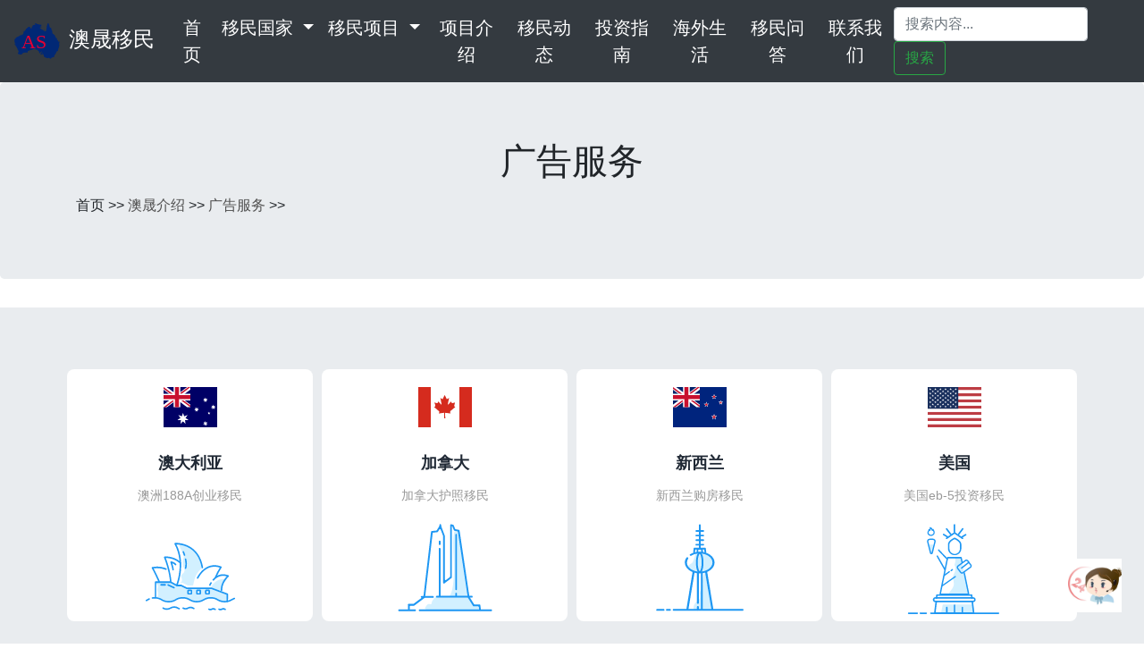

--- FILE ---
content_type: text/html
request_url: https://aymym.com/ad.html
body_size: 2374
content:
<!DOCTYPE html>
<html lang="zh" class="no-js">
<head>
<meta charset="UTF-8">
<meta http-equiv="X-UA-Compatible" content="IE=edge">
<meta name="viewport" content="width=device-width, initial-scale=1, maximum-scale=1">
<title>广告服务_澳晟介绍_澳晟移民</title>
<meta content="澳洲188A,新西兰创业移民,加拿大雇主担保移民,美国EB1A杰出人才移民" name="keywords">
<meta content="澳晟移民是国内投资移民中介公司，优质的一站式服务，顶级的移民文案专家，助您安全快捷办理移民。美国、加拿大、澳大利亚、新西兰等国优选移民项目。" name="description">
<meta property="og:type" content="article">
<meta property="og:image" content="">
<meta property="og:release_date" content="">
<meta property="article:published_time" content="">
<meta property="og:title" content="广告服务_澳晟介绍_澳晟移民" >
<meta property="og:description" content="澳晟移民是国内投资移民中介公司，优质的一站式服务，顶级的移民文案专家，助您安全快捷办理移民。美国、加拿大、澳大利亚、新西兰等国优选移民项目。">
<meta property="article:author" content="澳晟移民">
<link rel="stylesheet" href="/static/css/bootstrap.min.css">
<link rel="stylesheet" href="/static/css/aymym.css">
<script>
(function(){
var el = document.createElement("script");
el.src = "https://lf1-cdn-tos.bytegoofy.com/goofy/ttzz/push.js?b4d3c1d3d3154bd5bcf0d7436d693bf67cf7aaa2d43ce8a0c00d37265ab188e63d72cd14f8a76432df3935ab77ec54f830517b3cb210f7fd334f50ccb772134a";
el.id = "ttzz";
var s = document.getElementsByTagName("script")[0];
s.parentNode.insertBefore(el, s);
})(window)
</script>
<script src="/static/js/jquery-3.4.1.min.js"></script> 
<script src="https://assets.salesmartly.com/js/project_194320_200635_1733927735.js"></script>
</head>
<body>
<nav class="navbar navbar-expand-lg navbar-dark bg-dark nav-style sticky-top text-center"> <a class="navbar-brand" href="/"><img src="/static/images/logo.svg" alt="澳晟移民">澳晟移民</a>
  <button class="navbar-toggler" type="button" data-toggle="collapse" data-target="#navbarSupportedContent" aria-controls="navbarSupportedContent" aria-expanded="false" aria-label="Toggle navigation"> <span class="navbar-toggler-icon"></span> </button>
  <div class="collapse navbar-collapse" id="navbarSupportedContent">
    <ul class="navbar-nav mr-auto">
      <li class="nav-item active"> <a class="nav-link" href="https://www.aymym.com">首页 <span class="sr-only">(current)</span></a> </li>
      <li class="nav-item dropdown"> <a class="nav-link dropdown-toggle" href="#" id="navbarDropdown" role="button" data-toggle="dropdown" aria-haspopup="true" aria-expanded="false"> 移民国家 </a>
        <div class="dropdown-menu" aria-labelledby="navbarDropdown"> <a href="/au.html" class="dropdown-item"><i class="flag-icon flag-icon-au"></i> 澳大利亚</a> <a href="/ca.html" class="dropdown-item"><i class="flag-icon flag-icon-ca"></i> 加拿大</a><a href="/nz.html" class="dropdown-item"><i class="flag-icon flag-icon-nz"></i> 新西兰</a><a href="/us.html" class="dropdown-item"><i class="flag-icon flag-icon-us"></i> 美国</a> </div>
      </li>
      <li class="nav-item dropdown"> <a class="nav-link dropdown-toggle" href="#" role="button" data-toggle="dropdown" aria-haspopup="true" aria-expanded="false"> 移民项目 </a>
        <div class="dropdown-menu" aria-labelledby="navbarDropdown"> <a href="/auxm.html" class="dropdown-item"><i class="flag-icon flag-icon-au"></i> 澳大利亚移民项目</a> <a href="/caxm.html" class="dropdown-item"><i class="flag-icon flag-icon-ca"></i> 加拿大移民项目</a><a href="/nzxm.html" class="dropdown-item"><i class="flag-icon flag-icon-nz"></i> 新西兰移民项目</a><a href="/usxm.html" class="dropdown-item"><i class="flag-icon flag-icon-us"></i> 美国移民项目</a> </div>
      </li>
      <li class="nav-item"> <a class="nav-link" href="/xmjs.html">项目介绍</a> </li>
      <li class="nav-item"> <a class="nav-link" href="/ymdt.html">移民动态</a> </li>
      <li class="nav-item"> <a class="nav-link" href="/tzzn.html">投资指南</a> </li>
      <li class="nav-item"> <a class="nav-link" href="/hwsh.html">海外生活</a> </li>
      <li class="nav-item"> <a class="nav-link" href="/ymwd.html">移民问答</a> </li>
      <li class="nav-item"> <a class="nav-link" href="/lxwm.html">联系我们</a> </li>
    </ul>
    <form class="form-inline my-2 my-lg-0" action="/index.php" method="get">
      <input type="hidden" name="c" value="search">
      <input type="hidden" name="s" value="article">
      <input type="text" class="form-control mr-sm-2" placeholder="搜索内容..." name="keyword">
      <button class="btn btn-outline-success my-2 my-sm-0" type="submit">搜索</button>
    </form>
  </div>
</nav>
<!--2024.5.19 栏目主体-->
<section class="jumbotron text-center">
  <div class="container">
    <h1>广告服务</h1>
    <div class="xiaoxi text-left">首页 &gt;&gt; <a href="https://www.aymym.com/asjs.html">澳晟介绍</a> &gt;&gt; <a href="https://www.aymym.com/ad.html">广告服务</a> &gt;&gt; </div>
  </div>
</section>
<div class="container-fluid bg-light"  >
  <div class="container">  </div>
</div>
<!--2024.5.19 其他国家-->
<div class="jumbotron jumbotron-fluid text-center">
  <div class="container">
    <div class="row clearfix">
      <div class="col-6 col-md-3 p-0">
        <div class="country b-au"><a href="/au.html"> <i class="flag-icon flag-icon-au"></i>
          <h2>澳大利亚</h2>
          <h4>澳洲188A创业移民</h4>
          <div class="countryline d-none d-lg-block"></div>
          </a></div>
      </div>
      <div class="col-6 col-md-3 p-0">
        <div class="country b-ca"><a href="/ca.html"><i class="flag-icon flag-icon-ca"></i>
          <h2>加拿大</h2>
          <h4>加拿大护照移民</h4>
          <div class="countryline d-none d-lg-block"></div>
          </a></div>
      </div>
      <div class="col-6 col-md-3 p-0">
        <div class="country b-nz"><a href="/nz.html"><i class="flag-icon flag-icon-nz"></i>
          <h2>新西兰</h2>
          <h4>新西兰购房移民</h4>
          <div class="countryline d-none d-lg-block"></div>
          </a></div>
      </div>
      <div class="col-6 col-md-3 p-0">
        <div class="country b-us"><a href="/us.html"><i class="flag-icon flag-icon-us"></i>
          <h2>美国</h2>
          <h4>美国eb-5投资移民</h4>
          <div class="countryline d-none d-lg-block"></div>
          </a></div>
      </div>
    </div>
  </div>
</div>
<div class="container">
  <div class="row">
    <div class="text-center col-lg-12">
      <p><a href="/gywm.html">关于我们</a> | <a href="/lxwm.html">联系我们</a> | <a href="/ystk.html">隐私条款</a> | <a href="/ad.html">广告服务</a> | <a href="https://www.aymym.com/sitemap.xml">网站地图</a> </p>
      <p>2022 © 上海平梵网络科技有限公司™ aymym.com All rights reserved. <a href="https://beian.miit.gov.cn/">沪ICP备17040095号-5</a></p>
    </div>
  </div>
</div>
<script src="/static/js/bootstrap.bundle.min.js"></script>
</body>
</html>


--- FILE ---
content_type: text/css
request_url: https://aymym.com/static/css/aymym.css
body_size: 2060
content:
@charset "UTF-8";
/*锚点居顶距离*/
html {
  scroll-padding-top: 60px;
}
/*背景颜色*/
.bg-au {
  background-color: #cc9933;
  color: #fff;
}
.bg-aub {
  background-color: rgba(255, 204, 153, 0.3);
}
.bg-ca {
  background-color: #cc9999;
  color: #fff;
}
.bg-cab {
  background-color: rgba(255, 204, 204, 0.3);
}
.bg-nz {
  background-color: #3366cc;
  color: #fff;
}
.bg-nzb {
  background-color: rgba(153, 204, 255, 0.3);
}
.bg-us {
  background-color: #bd3d44;
  color: #fff;
}
.bg-usb {
  background-color: rgba(235, 145, 168, 0.3);
}
/**/
.nav-style {
  font-size: 20px;
  font-weight: 400;
}
.nav-style img {
  height: 40px;
  padding-right: 10px;
}
.navbar-brand {
  font-size: 24px;
}
/*鼠标悬浮显示下拉菜单*/
.dropdown:hover .dropdown-menu {
  display: block;
}
/*首页消息*/
.xiaoxi {
  text-align: center;
  padding: 6px 0px;
}
.xiaoxi img {
  width: 20px;
  margin-right: 8px;
}
/*首页国家*/
.country {
  background-color: #fff;
  border-radius: 8px;
  text-align: center;
  margin: 5px;
}
.country i {
  width: 60px;
  height: 45px;
  margin-top: 20px;
  margin-bottom: 30px;
}
.country h2 {
  margin: 0;
  font-size: 18px;
  font-weight: bold;
  -webkit-transition: all .3s ease-in-out;
  -moz-transition: all .3s ease-in-out;
  transition: all .3s ease-in-out;
  color: #202935
}
.country h4 {
  line-height: 1.5;
  font-size: 14px;
  margin-top: 15px;
  margin-bottom: 50px;
  color: #999;
  -webkit-transition: all .3s ease-in-out;
  -moz-transition: all .3s ease-in-out;
  transition: all .3s ease-in-out
}
.country h4 span {
  display: block
}
.country a {
  position: relative;
  display: block;
  overflow: hidden;
  border-radius: 8px;
  -webkit-transition: all .3s ease-in-out;
  -moz-transition: all .3s ease-in-out;
  transition: all .3s ease-in-out
}
.country a:hover {
  background-color: #e20034;
  text-decoration-line: none;
}
.country a:hover h2 {
  color: #fff
}
.country a:hover h4 {
  color: #fff
}
.countryline {
  height: 80px;
  width: 100%;
}
.b-au {
  background-image: url(../svg/b-au.svg);
  background-size: 100px;
  background-position: bottom;
  background-repeat: no-repeat;
}
.b-us {
  background-image: url(../svg/b-us.svg);
  background-size: 120px;
  background-position: bottom;
  background-repeat: no-repeat;
}
.b-ca {
  background-image: url(../svg/b-ca.svg);
  background-size: 120px;
  background-position: bottom;
  background-repeat: no-repeat;
}
.b-nz {
  background-image: url(../svg/b-nz.svg);
  background-size: 120px;
  background-position: bottom;
  background-repeat: no-repeat;
}
/*首页循环列表*/
.in-col-title {
  font-size: 24px;
  font-weight: bolder;
  line-height: 50px;
  padding-left: 20px;
}
.in-col-line {
  width: 100%;
  height: 1px;
}
.in-col-body {
  padding-bottom: 100px;
}
.in-col-body h4 {
  padding: 10px 0px;
}
.in-col-body ul {}
.in-col-body li {
  float: left;
  width: 45%;
  height: 40px;
  line-height: 40px;
  background: #f6f6f6;
  margin: 4px;
  border-radius: 8px;
  overflow: hidden;
  text-overflow: ellipsis;
  white-space: nowrap;
}
.in-col-bodys {
  padding-bottom: 10px;
}
.in-col-menu {
  height: 50px;
  text-align: center;
  font-weight: bolder;
  line-height: 50px;
}
.in-col-menus {
  height: 50px;
  text-align: center;
  font-weight: bolder;
  line-height: 50px;
}
.in-col-menu a {
  text-align: center;
  float: left;
  width: 20%;
  line-height: 50px;
  text-decoration: none;
}
.in-col-ac a.active {
  background-repeat: no-repeat;
  background-position: left bottom;
  font-weight: 500;
  color: #fff;
}
.actau a.active {
  background: #cc9933;
  color: #fff;
}
.actca a.active {
  background: #cc9999;
  color: #fff;
}
.actnz a.active {
  background: #3366cc;
  color: #fff;
}
.actus a.active {
  background: #bd3d44;
  color: #fff;
}
.in-col-content {
  overflow: hidden;
  text-overflow: ellipsis;
  white-space: nowrap;
}
.in-col-content img {
  border-radius: 8px;
}
.bb-au {
  background-image: url(../svg/bb-au.svg);
  background-size: 180px;
  background-position: bottom;
  background-repeat: no-repeat;
}
.bb-us {
  background-image: url(../svg/bb-us.svg);
  background-size: 200px;
  background-position: bottom;
  background-repeat: no-repeat;
}
.bb-ca {
  background-image: url(../svg/bb-ca.svg);
  background-size: 200px;
  background-position: bottom;
  background-repeat: no-repeat;
}
.bb-nz {
  background-image: url(../svg/bb-nz.svg);
  background-size: 200px;
  background-position: bottom;
  background-repeat: no-repeat;
}
.bi-au {
  background-color: rgba(255, 204, 153, 0.3);
}
.bi-us {
  background-color: rgba(204, 153, 255, 0.3);
}
.bi-ca {
  background-color: rgba(255, 204, 204, 0.3);
}
.bi-nz {
  background-color: rgba(153, 204, 255, 0.3);
}
/*首页优势*/
.ys i {
  width: 80px;
  height: 80px;
}
.ys h4 {
  padding: 16px 0px 5px;
}
.ys1 {
  background-image: url(../svg/ys1.svg);
  background-size: 200px;
  background-position: bottom;
  background-repeat: no-repeat;
}
.ys2 {
  background-image: url(../svg/ys2.svg);
  background-size: 200px;
  background-position: bottom;
  background-repeat: no-repeat;
}
.ys3 {
  background-image: url(../svg/ys3.svg);
  background-size: 120px;
  background-position: bottom;
  background-repeat: no-repeat;
}
.ys4 {
  background-image: url(../svg/ys4.svg);
  background-size: 120px;
  background-position: bottom;
  background-repeat: no-repeat;
}
/*项目页面*/
/* 
针对移民项目所做的国旗图标
如果有使用请保留版权
移民吗 https://www.yiminma.com
移民么 https://www.yiminme.com
联系邮箱： 35333300@qq.com
*/
.flag-icon {
  background-size: contain;
  background-position: 50%;
  background-repeat: no-repeat;
  position: relative;
  display: inline-block;
  width: 1.33333333em;
  line-height: 1em;
}
.flag-icon:before {
  content: "\00a0";
}
.flag-icon.flag-icon-squared {
  width: 1em;
}
/*澳大利亚*/
.flag-icon-au {
  background-image: url(../svg/au.svg);
}
/*加拿大*/
.flag-icon-ca {
  background-image: url(../svg/ca.svg);
}
/*新西兰*/
.flag-icon-nz {
  background-image: url(../svg/nz.svg);
}
/*美国*/
.flag-icon-us {
  background-image: url(../svg/us.svg);
}
/*分页通用模版*/
.pagination {
  display: inline-block;
  padding-left: 0;
  margin: 20px 0;
  border-radius: 4px;
}
.pagination > li {
  display: inline;
}
.pagination > li > a, .pagination > li > span {
  position: relative;
  float: left;
  padding: 6px 12px;
  line-height: 1.42857;
  text-decoration: none;
  color: #337ab7;
  background-color: #fff;
  border: 1px solid #ddd;
  margin-left: -1px;
}
.pagination > li:first-child > a, .pagination > li:first-child > span {
  margin-left: 0;
  border-bottom-left-radius: 4px;
  border-top-left-radius: 4px;
}
.pagination > li:last-child > a, .pagination > li:last-child > span {
  border-bottom-right-radius: 4px;
  border-top-right-radius: 4px;
}
.pagination > li > a:hover, .pagination > li > a:focus, .pagination > li > span:hover, .pagination > li > span:focus {
  z-index: 2;
  color: #23527c;
  background-color: #eeeeee;
  border-color: #ddd;
}
.pagination > .active > a, .pagination > .active > a:hover, .pagination > .active > a:focus, .pagination > .active > span, .pagination > .active > span:hover, .pagination > .active > span:focus {
  z-index: 3;
  color: #fff;
  background-color: #337ab7;
  border-color: #337ab7;
  cursor: default;
}
/*文章页样式*/
.blog-post-title {
  padding: 15px 0px 10px;
  text-align: center
}
.blog-post-meta {
  text-align: center;
  color: #999999
}
.acontent img {
  width: 95%;
}
.acontent h2, h3, h4 {
  font-size: 1.5rem;
}
blockquote {
  padding: 1em 1.5em 1em 1.5em;
  position: relative;
  line-height: 150%;
  text-indent: 35px;
  margin: 0px;
}
blockquote:before {
  color: #b2b2b2;
  content: "\201C";
  font-size: 5em;
  position: absolute;
  left: -15px;
  top: 40px;
  line-height: 0.1em;
}
blockquote:after {
  color: #b2b2b2;
  content: "\201D";
  font-size: 5em;
  position: absolute;
  right: 15px;
  bottom: 0em;
  line-height: 0.1em;
}
.btitle {
  font-weight: bold
}
.bdescription {
  color: gray
}

--- FILE ---
content_type: image/svg+xml
request_url: https://aymym.com/static/svg/b-us.svg
body_size: 3186
content:
<?xml version="1.0" standalone="no"?><!DOCTYPE svg PUBLIC "-//W3C//DTD SVG 1.1//EN" "http://www.w3.org/Graphics/SVG/1.1/DTD/svg11.dtd"><svg t="1653759134128" class="icon" viewBox="0 0 1024 1024" version="1.1" xmlns="http://www.w3.org/2000/svg" p-id="5594" xmlns:xlink="http://www.w3.org/1999/xlink" width="128" height="128"><defs><style type="text/css">@font-face { font-family: feedback-iconfont; src: url("//at.alicdn.com/t/font_1031158_u69w8yhxdu.woff2?t=1630033759944") format("woff2"), url("//at.alicdn.com/t/font_1031158_u69w8yhxdu.woff?t=1630033759944") format("woff"), url("//at.alicdn.com/t/font_1031158_u69w8yhxdu.ttf?t=1630033759944") format("truetype"); }
</style></defs><path d="M295.1 372.9l16.6-66.8c1.6-6.4-2.4-12.9-8.8-14.5-0.9-0.2-1.9-0.3-2.8-0.3h-20c-6.6 0-12 5.3-12 11.9 0 1 0.1 1.9 0.4 2.9l16.6 66.9c0.7 2.8 3.5 4.5 6.3 3.8 1.8-0.4 3.2-2 3.7-3.9zM698.6 945.3H383.1l17-82.2h280.4l18.1 82.2z" fill="#D2F0FF" p-id="5595"></path><path d="M581.9 512l80.4-58.8" fill="#F3A8BC" p-id="5596"></path><path d="M648.6 766.8l-75.3-349.5h-57.9c2.3 8.9 4 18.4 4.9 28 0.4 19.4-7.9 32.7-8.1 37.8-0.5 10.9 7.4 14.4 8.3 25.2 4.9 54.2-33.3 75.8-23.5 106.9 5 14.9 7.9 31.5 8.4 48.6 0.2 20.3-4.6 26.7-10.7 41.9-2.6 6.4-41.3 49.9-35.7 59.5l2.6 1.5h187z" fill="#D2F0FF" p-id="5597"></path><path d="M931.3 955H286.4c-4 0.3-7.5-2.7-7.9-6.7s2.6-7.6 6.6-7.9h646c4-0.3 7.5 2.7 7.9 6.7 0.3 4-2.6 7.6-6.6 7.9h-1.1z m-688.4 0h-56.3c-4 0.3-7.5-2.7-7.9-6.7-0.3-4 2.6-7.6 6.6-7.9h57.5c4 0.3 7 3.9 6.6 7.9-0.2 3.5-3 6.4-6.5 6.7z m-87.7 0H74.9c-4 0.3-7.5-2.7-7.9-6.7-0.3-4 2.6-7.6 6.6-7.9h81.5c4-0.3 7.5 2.7 7.9 6.7 0.3 4-2.6 7.6-6.6 7.9h-1.2z m356.5-777.9c-4 0-7.2-3.2-7.3-7.2V102.7c0.3-4 3.9-7 7.9-6.7 3.5 0.3 6.3 3.1 6.6 6.7v67.1c0.1 4-3.1 7.3-7.2 7.3 0.1 0 0 0 0 0z m-35.8 24.5c-2.3 0-4.4-1.1-5.7-3L430.5 147c-2.3-3.3-1.5-7.9 1.8-10.2 3.1-2.2 7.2-1.6 9.7 1.2l39.7 51.6c2.5 3.2 1.9 7.8-1.3 10.3-1.4 1.1-2.9 1.7-4.5 1.7zM443.4 225c-1.3 0-2.6-0.4-3.7-1.1L403.8 202c-3.4-2.2-4.5-6.7-2.3-10.1 2.1-3.4 6.6-4.5 10.1-2.3l35.8 21.9c3.4 2.1 4.5 6.6 2.4 10.1-1.3 2.2-3.7 3.5-6.2 3.5l-0.2-0.1z m106.8-23.4c-4 0-7.3-3.3-7.3-7.3 0-1.6 0.5-3.2 1.5-4.5l39.7-51.6c2-3.5 6.5-4.7 9.9-2.6 3.5 2 4.6 6.5 2.6 10-0.3 0.5-0.7 1-1.1 1.4l-39.7 51.6c-1.2 1.9-3.3 3-5.6 3z m32.4 25.4c-4 0-7.3-3.3-7.3-7.3 0-2.5 1.3-4.9 3.5-6.2l35.8-21.9c3.6-1.8 8-0.4 9.8 3.2 1.6 3.2 0.7 7.2-2.2 9.3L586.4 226c-1.2 0.6-2.5 1-3.8 1z" fill="#1E97F3" p-id="5598"></path><path d="M436.3 240c-4 0-7.3-3.3-7.2-7.3 0-2.3 1.2-4.5 3.1-5.9l75.4-52.2c3.1-2.5 7.7-2 10.2 1.1s2 7.7-1.1 10.2l-0.9 0.6-75.5 52.2c-1.2 0.8-2.6 1.3-4 1.3z" fill="#1E97F3" p-id="5599"></path><path d="M588.5 240c-1.5 0-2.9-0.4-4.1-1.3l-75.5-52.2c-3.5-2-4.6-6.4-2.6-9.9 2-3.4 6.5-4.6 10-2.6l0.9 0.6 75.5 52.2c3.3 2.3 4.1 6.8 1.7 10.1a7.16 7.16 0 0 1-5.9 3.1zM290.8 384c-6.7 0.1-12.6-4.5-14.1-11l-26.3-106.1c-3.3-13.5 5-27.2 18.6-30.5 2-0.5 4-0.7 6.1-0.7h31.6c14 0 25.4 11.3 25.3 25.2 0 2-0.2 4-0.7 6L305 373c-1.6 6.5-7.5 11.1-14.2 11zM275 248.4c-7.1-0.1-12.8 5.5-12.9 12.5 0 1.1 0.1 2.1 0.4 3.1l26.3 106.1c0.3 1.1 1.4 1.7 2.4 1.4 0.7-0.2 1.2-0.7 1.4-1.4L318.9 264c1.7-6.8-2.5-13.7-9.4-15.3-1-0.2-2-0.4-3-0.4l-31.5 0.1zM694.9 952.5H323.8c-3.9 0-7.1-3.1-7.1-7 0-0.3 0-0.6 0.1-0.9L330 837.8c0.2-3.9 3.5-6.9 7.4-6.7 3.9 0.2 6.9 3.5 6.8 7.4 0 0.4-0.1 0.7-0.1 1.1l-12.3 98.9H687l-12-98.2c-0.8-3.8 1.7-7.5 5.5-8.3 3.8-0.8 7.6 1.7 8.4 5.5 0.1 0.4 0.1 0.8 0.1 1.1l12.9 105.9c0.2 2-0.4 4-1.7 5.5-1.3 1.6-3.3 2.5-5.3 2.5z m-16.7-142.4c-3.6 0-6.6-2.7-7-6.2l-2.6-22.8H349.9l-2.9 22.5c-0.2 3.9-3.6 6.9-7.5 6.6-3.9-0.2-6.9-3.6-6.7-7.4 0-0.3 0.1-0.7 0.1-1l3.7-28.6c0.5-3.6 3.5-6.2 7.1-6.1H675c3.6 0 6.6 2.7 7 6.2l3.3 29c0.4 3.9-2.3 7.3-6.2 7.8h-0.9z" fill="#1E97F3" p-id="5600"></path><path d="M690.9 841.8h-361c-13.2 0.6-24.4-9.5-25-22.6-0.6-13.1 9.6-24.2 22.8-24.8h363.2c13.2 0.6 23.4 11.7 22.8 24.8-0.5 12.2-10.4 22-22.8 22.6z m-361-33.1c-5.2-0.4-9.7 3.5-10.1 8.6-0.4 5.2 3.5 9.6 8.7 10h362.4c5.2-0.4 9.1-4.9 8.7-10-0.3-4.6-4-8.3-8.7-8.6h-361z m253.4-238.6c-6.8 0-13.2-3.3-17.2-8.7L536.7 522c-3.4-4.6-4.7-10.2-3.9-15.8 0.8-5.6 3.8-10.6 8.4-13.9l71.9-53c9.5-7 22.8-5 29.9 4.4l29.4 39.5c7 9.4 5.1 22.7-4.4 29.8l-72.1 53c-3.7 2.7-8.1 4.1-12.6 4.1z m42.5-122.4c-1.9 0-3.7 0.6-5.3 1.7l-71.9 52.7c-4 2.8-4.9 8.2-2.1 12.2 0 0.1 0.1 0.1 0.1 0.2l29.3 39.6c2.8 3.9 8.3 4.8 12.3 2l0.2-0.2 71.9-52.7c3.9-2.8 4.8-8.3 2-12.2 0-0.1-0.1-0.1-0.1-0.2l-29.3-39.6c-1.7-2.1-4.3-3.5-7.1-3.5z" fill="#1E97F3" p-id="5601"></path><path d="M579 522.9c-3.4 0-6.1-3-6.1-6.6 0-2.1 0.9-4 2.5-5.2l67.9-53.2c2.7-2.2 6.6-1.6 8.6 1.3 2 2.9 1.5 7-1.3 9.2l-67.9 53.2c-1.1 0.9-2.4 1.3-3.7 1.3z m-184 168c-3.2 0-5.8-2.7-5.8-5.9 0-1.9 0.9-3.8 2.5-4.8l124.9-87.4c2.6-1.9 6.3-1.2 8.1 1.5 1.8 2.7 1.2 6.4-1.5 8.2l-124.9 87.4c-1 0.6-2.1 1-3.3 1z m19.6-98.4c-2 0-3.8-1-4.9-2.7-2-2.8-1.4-6.6 1.3-8.7 0.1 0 0.1-0.1 0.2-0.1l48-35.2c2.8-1.8 6.5-0.9 8.3 2 1.6 2.7 1 6.2-1.4 8.2l-48 35.1c-1.1 0.9-2.3 1.3-3.5 1.4z m64.5-45.6c-2 0-3.8-1-4.9-2.6-1.9-2.8-1.3-6.7 1.4-8.7l0.1-0.1 12.1-8.8c2.8-1.9 6.5-1 8.3 1.9 1.7 2.7 1.1 6.4-1.4 8.3l-12.1 8.8c-1.1 0.7-2.3 1.1-3.5 1.2zM512 948c-3.8-0.1-6.8-3.1-6.9-6.8v-70c0-3.7 3.2-6.8 7.1-6.8 3.9 0 7.1 3 7.1 6.8v70c0 3.8-3.2 6.8-7.2 6.8h-0.1z m74.7 0c-3.8-0.1-6.9-3.3-6.9-7.1v-48.6c0.3-3.9 3.7-6.8 7.6-6.5 3.4 0.3 6.2 3 6.4 6.5v48.6c0 3.9-3.2 7.1-7.1 7.1 0.1 0 0 0 0 0z m-149.3 0c-3.8-0.2-6.8-3.3-6.8-7.1v-48.6c0-3.9 3.2-7.1 7.1-7.1 3.9 0 7.1 3.2 7.1 7.1v48.6c0 4-3.2 7.2-7.2 7.1h-0.2z m4.5-511c-1.7 0-3.4-0.7-4.5-2l-82.1-86.4c-2.3-2.8-1.9-7 0.8-9.3 2.4-2.1 5.9-2.1 8.2 0l82.1 86.5c2.5 2.6 2.5 6.7 0 9.3-1.1 1.2-2.8 1.9-4.5 1.9zM420 537.5c-2.3 0-4.4-1.3-5.6-3.3l-72.6-128.5c-1.8-3.2-0.7-7.3 2.4-9.2 3.1-1.8 7.1-0.7 8.9 2.5l72.6 128.5c1.8 3.1 0.8 7.2-2.2 9-1 0.6-2.1 0.9-3.3 0.9h-0.2z m93.1-144.3c-33.9 0-61.8-26.8-63.5-61l-0.3-42.3c0-35.2 54.7-60.8 60.7-63.6 0.9-0.4 1.9-0.6 2.9-0.6h1c1 0 2 0.2 2.9 0.6 6.2 2.8 60.6 28.6 60.6 63.6l-0.3 42.1c-1.7 34.3-29.9 61.4-64 61.2z m0-153.1c-15.9 7.7-49.7 28.7-49.7 49.5l0.3 42c0.1 27.8 22.4 50.2 49.9 50.1 27.5-0.1 49.7-22.7 49.6-50.4l0.3-41.8c-0.3-20.8-34.3-41.7-50.4-49.4z" fill="#1E97F3" p-id="5602"></path><path d="M647.2 774H374.8c-1.9 0-3.8-1-5-2.7-1.2-1.7-1.7-4-1.3-6.1l70.7-349.5c0.6-3.3 3.2-5.6 6.2-5.6h129.4c3 0 5.6 2.3 6.2 5.5l9.5 45.8c0.8 3.8-1.2 7.6-4.5 8.7-3.4 0.9-6.8-1.3-7.7-5.1l-8.4-40.7H450.6l-67.7 335.1h256.2l-40.3-195c-0.6-3.9 1.7-7.7 5.2-8.4 3.2-0.6 6.3 1.5 7.3 5.1L653.4 765c0.8 3.9-1.3 7.7-4.8 8.6-0.5 0.1-1 0.2-1.5 0.2l0.1 0.2zM287.6 210c-10.6-0.5-20.6-5.2-27.6-13.2-8.6-9.4-9.6-23.5-2.2-33.9 3-4.6 5.8-8.9 5.1-13.4-0.4-3 1.6-5.7 4.6-6.2 1.8-0.3 3.6 0.4 4.9 1.7 0 0 0.6 0.6 1.5 1.6 1.2-4.9 1.4-10 0.5-14.9-0.7-2.9 1.1-5.8 4-6.5 1.3-0.3 2.6-0.2 3.7 0.4 0.8 0.3 15.4 7 21 20 1.6-2.5 5-3.2 7.5-1.6 0.8 0.5 1.5 1.3 1.9 2.1 1.9 3.8 3.7 7.6 5.2 11.7l0.5 1.3c1.3 3.1 2.4 6.4 3.3 9.7 3 10.1 0.4 20.9-6.7 28.6-6.9 7.7-16.7 12.2-27.2 12.6z m-15.3-50.4c-1.4 3.2-3.2 6.3-5.2 9.1-4.7 6.3-4.2 15 1.2 20.8 4.9 5.6 11.9 9.1 19.4 9.7 7.4-0.4 14.3-3.6 19.2-9 4.5-5.2 6-12.3 3.8-18.8-0.7-2.8-1.7-5.5-2.8-8.1l-0.5-1.3-1.6-3.8c-0.7 0.5-1.4 1-2.1 1.6-1.9 2.3-5.3 2.6-7.6 0.8-1.3-1.1-2-2.6-2-4.3-0.3-6.1-3.4-11.7-8.3-15.3-0.4 6.1-1.9 12-4.3 17.5-0.7 1.5-2 2.5-3.6 2.9-1.6 0.4-3.3 0.1-4.6-0.9l-1-0.9z" fill="#1E97F3" p-id="5603"></path></svg>

--- FILE ---
content_type: image/svg+xml
request_url: https://aymym.com/static/images/logo.svg
body_size: 3194
content:
<?xml version="1.0" encoding="utf-8"?>
<svg t="1653550652891" class="icon" viewBox="0 0 1310 1024" version="1.1" p-id="19798" width="163.75" height="128" xmlns="http://www.w3.org/2000/svg">
  <defs>
    <style type="text/css">@font-face { font-family: feedback-iconfont; src: url("//at.alicdn.com/t/font_1031158_u69w8yhxdu.woff2?t=1630033759944") format("woff2"), url("//at.alicdn.com/t/font_1031158_u69w8yhxdu.woff?t=1630033759944") format("woff"), url("//at.alicdn.com/t/font_1031158_u69w8yhxdu.ttf?t=1630033759944") format("truetype"); }
</style>
  </defs>
  <path d="M985.822763 1.2548c-40.547202-10.992423-27.099972 53.364953-47.463383 71.168374-4.705721 57.67098-10.337053 114.455186-28.977082 158.153021-22.471924 4.113461-51.7063 6.016462-52.733856-18.436137 13.523286 0.334967 19.874715-6.518104 21.08351-18.473355-18.767867-3.611819-30.467443 7.108746-28.975464 15.824364-36.972601-26.277927-79.320858-47.181816-118.607484-71.168374 16.790429-1.645708 14.55246-22.344086 23.730882-31.626073 3.137687 11.814468 8.537616 21.301966 23.70661 21.083509 4.602157-9.950303 1.208794-21.55926 0-28.990027-11.338718-6.388648-26.998025 4.744558-28.977082-13.189937 4.474319-6.016462 20.107736-0.951501 28.977082-2.636046-1.131121-16.301733 8.356378-29.247321 2.648991-42.167019-12.136489-6.621669-23.654827 0.076055-29.002974 7.893573-1.87711-19.554312-23.938012-5.297982-39.543919-7.893573-10.903422-24.221196-65.718281-4.550374-71.169992-34.273446-8.459942-2.314024-5.451711 6.838507-10.542564 7.917846-8.40816-6.53105-15.400396-14.461841-31.624455-13.189937-3.496927 4.422537-6.993854 8.843455-5.270472 18.447464 13.754688-2.314024 20.543031 2.314024 18.436136 15.825982-21.983228 21.931445-90.272827-2.391698-81.736829 50.073538-21.753444 4.100515-37.024384 42.411367-15.787145 58.004328-14.348567-1.195849-21.649879 4.692776-36.870655 2.6231-17.913458-6.840125-16.81632-36.7946-36.922437-42.179964-25.698612-6.866017-54.855314 11.63323-63.27642 34.273446-6.556941 0.423968-8.150866-4.126406-13.164045-5.270473-1.645708 7.160529 3.343198 20.928162-2.648991 23.743828h-21.096455c-9.770683 17.547746-15.677108 24.426708-5.251055 44.7885h-26.353982v31.639019c-7.128165-4.32059-12.560457-10.309543-15.832455-18.449082-30.655154 7.804572-21.719461 30.726355-26.34751 60.629047-5.746223 37.087493-36.948328 62.491593-68.527473 65.884955-29.426941 3.137687-36.747672 5.78506-50.092956 23.732501-47.854987 23.306914-107.043837 35.276729-123.890902 89.60451-1.606871-7.147583-5.233254-12.342001-10.536091-15.813036-2.127931 40.458201-24.065849 107.450005 10.536091 123.89252v21.096455c4.628048 1.504925 15.484542-3.200797 15.813036 2.6231-1.440197 3.831894 3.079432 13.628469-2.610154 13.176991-10.265852-6.183137-19.251709-25.607993-36.915964-15.800091 13.473121 31.316997 43.066737 46.550719 50.062209 84.334038 6.645942 5.657222 13.80647 10.837076 21.102928 15.837309v15.800092c30.049948 14.770917 14.995846 74.628083 47.450437 86.98141 4.602157 11.197934 1.959638 29.671289 2.642519 44.803064-15.164139 11.029642-24.208251 30.14704-10.568455 50.073538h21.104546c21.449222 21.20002 106.632814 20.852107 105.436965-21.08351 29.536979-27.549831 96.578946-17.625419 147.623403-23.719555v-28.990027c16.364842-29.324995 67.975668-23.371642 92.266447-44.828956 55.973489 4.126406 82.045905-43.633107 134.39463-26.3556-1.903002 8.04892 2.725046 9.604009 2.647372 15.838927 19.850442 3.008231 41.2673 4.407973 60.629047 7.906519-4.550374 7.9049-4.987288 19.835878 7.893573 13.164045-7.019745 7.36604 2.495262 13.021644 2.648991 21.109401 50.986201-2.996904 9.385552 70.949917 60.629046 65.873628-4.705721-43.362868 40.700931-36.600416 47.437492-68.508055 6.427485 20.132009-16.970049 29.426941-10.515054 57.954164-18.563974-4.487265-16.790429 11.364609-21.111019 21.1094 14.0136-0.051782 29.748963 1.645708 36.896546-5.270472 4.833559-5.746223-0.462805-21.598097 5.270473-26.353983 6.1443 4.396646 6.786725 14.321058 10.566837 21.070564-5.990571 6.336866-9.822465 14.796808-18.46041 18.473355-8.202649-8.446997-43.503651-4.820614-42.168637 13.164046 21.470259 19.759823 50.832472-0.977392 71.169992-10.55551 18.614138 9.463225 28.333039 27.910689 23.706609 60.629047 10.437381 22.047956 33.192489 31.84453 52.733856 44.828956 28.308766-9.69301 61.60482 40.162071 86.957138 0 17.149669 11.864632 37.564862 17.882713 52.733855 36.909491 4.628048-4.165243 3.471036-14.141437 7.895191-18.473355 17.405344-0.025891 24.502763-20.132009 42.191292-26.3556 31.496617-11.107315 49.444058 3.72833 60.629047-21.109401 3.857785-8.600726 0.977392-34.864089 5.244581-44.764228 7.48255-7.893573 17.536418-12.753023 23.758392-21.1094 16.99594-22.857055 24.195305-61.206743 42.168637-81.710938 9.511771-10.903422 28.873517-14.037873 36.894928-26.3556 7.225257-11.107315 5.013179-26.868569 7.893573-42.19291 6.016462-32.037096 30.596899-65.255476 26.3556-100.147075 3.882058-5.835224 8.02141-11.325772 7.945355-21.096455-2.417589-7.688062-9.718901-0.758935-10.568455-5.270473 2.467753-36.754145 3.239634-59.316688 18.462028-81.69961-7.610388-0.320403-1.362523-14.461841-10.542564-13.189937-12.830697 3.509873-0.849554 15.427905-13.189937 18.447464-17.89404-21.983228-32.474009-60.164624-55.355337-68.521001 2.595591-10.607292 3.239634-23.14024 2.6231-36.922437-13.524904-4.435482-16.07033-7.995519-28.977082-15.800091-7.275421-1.132739-2.493644 9.822465-7.919464 10.542564 2.545426-31.535454-9.358042-41.731723-18.434518-57.993001-5.322255-9.500444-7.019745-21.816553-10.568455-26.366928-9.178422-11.892141-32.292771-11.801522-31.600182-31.613128-42.963173-1.003283-38.875603-48.994199-42.167019-89.630402-29.388105-16.301733-13.086372-78.317575-42.218802-94.887929-9.770683-1.723381-27.099972 2.532481-28.977082 0 5.759169-39.21057-23.31986-54.44591-13.189936-89.617456-4.628048-1.51787-15.453797 3.174906-15.788764-2.636045 1.509779-15.586489-2.990431-25.124151-7.927555-34.265355z" p-id="19799" style="fill: rgb(1, 40, 117);"/>
  <text style="fill: rgb(226, 0, 52); font-family: &quot;Arial Black&quot;; font-size: 37.1px; white-space: pre;" transform="matrix(15.446727, 0, 0, 14.885607, -6392.335449, -6234.431641)" x="427.167" y="466.339">AS</text>
  <text style="white-space: pre; fill: rgb(51, 51, 51); font-family: Arial, sans-serif; font-size: 36.9px;" x="1352.797" y="373.522"> </text>
</svg>

--- FILE ---
content_type: image/svg+xml
request_url: https://aymym.com/static/svg/b-ca.svg
body_size: 1514
content:
<?xml version="1.0" standalone="no"?><!DOCTYPE svg PUBLIC "-//W3C//DTD SVG 1.1//EN" "http://www.w3.org/Graphics/SVG/1.1/DTD/svg11.dtd"><svg t="1653759261651" class="icon" viewBox="0 0 1024 1024" version="1.1" xmlns="http://www.w3.org/2000/svg" p-id="6491" xmlns:xlink="http://www.w3.org/1999/xlink" width="128" height="128"><defs><style type="text/css">@font-face { font-family: feedback-iconfont; src: url("//at.alicdn.com/t/font_1031158_u69w8yhxdu.woff2?t=1630033759944") format("woff2"), url("//at.alicdn.com/t/font_1031158_u69w8yhxdu.woff?t=1630033759944") format("woff"), url("//at.alicdn.com/t/font_1031158_u69w8yhxdu.ttf?t=1630033759944") format("truetype"); }
</style></defs><path d="M426.6 789.9s-38.1 28.1-42.5 59.4c-4.1 28.5-28.4-4.8-46.6 21.4-27.5 39.5-28.4 45.2 40.5 42.8s77 2.4 77 2.4h384.9l-18.2-40.4-48.6-7.1-34.7-77.9-311.8-0.6z" fill="#D2F0FF" p-id="6492"></path><path d="M642.1 173L738 786s-239.6 70.5-187 5c61.5-76.5 43.5-346.5 42.1-384.7-2.2-58.9-17.6-327.1 49-233.3z" fill="#D2F0FF" p-id="6493"></path><path d="M769.5 798.3H431c-3.6 0-6.5-3.7-6.5-8.3 0-4.6 2.9-8.3 6.5-8.3h338.5c3.6 0 6.5 3.7 6.5 8.3 0 4.6-2.9 8.3-6.5 8.3z" fill="#1E97F3" p-id="6494"></path><path d="M837.2 916.5l-3.4-28.3c-0.5-3.9-3.5-6.7-7.2-6.7h-42.1c-2.4 0-4.7-1.3-6-3.5l-48.3-78.7c-2.2-3.6-1.3-8.4 2.1-10.7l2-1.4c3.3-2.3 7.8-1.3 10 2.2l43.3 70.6c1.3 2.2 3.6 3.5 6 3.5h47.8c3.6 0 6.7 2.9 7.2 6.7l5.3 44.1c0.5 4.2-2.3 8.1-6.2 8.7l-2.4 0.3c-3.9 0.5-7.5-2.5-8.1-6.8zM157.9 912l-1.2-44.9c-0.1-5.1 3.7-9.3 8.4-9.3h43.3c1.7 0 3.4-0.6 4.8-1.6l94.4-70.5c3.8-2.9 9.1-1.9 11.8 2.2 2.7 4.1 1.7 9.7-2.1 12.6l-98.7 73.8c-1.4 1.1-3.1 1.6-4.8 1.6h-31.3c-4.8 0-8.6 4.2-8.4 9.3l0.7 26.4c0.1 5-3.5 9.1-8.2 9.3-4.7 0-8.6-3.9-8.7-8.9z" fill="#1E97F3" p-id="6495"></path><path d="M951.9 927H269.5c-4.5 0-8.2-3.7-8.2-8.3 0-4.6 3.7-8.3 8.2-8.3h682.4c4.5 0 8.2 3.7 8.2 8.3 0 4.6-3.7 8.3-8.2 8.3zM225.3 927H73.2c-4.5 0-8.2-3.7-8.2-8.3 0-4.6 3.7-8.3 8.2-8.3h152.1c4.5 0 8.2 3.7 8.2 8.3-0.1 4.6-3.7 8.3-8.2 8.3z" fill="#1E97F3" p-id="6496"></path><path d="M313 796.2c-4.5-0.3-7.9-4.3-7.6-8.8l72.3-617c0.3-4.1 3.4-7.3 7.4-7.7l42.2-4.1c2.6-0.2 4.9-1.7 6.2-3.9l25.7-42.8c3.5-5.9 12.2-5.1 14.6 1.3l34.6 91.9c0.4 0.9 0.5 1.9 0.5 3v414.8c0 6.8 7.7 10.7 13.1 6.6l35-26.7c2.1-1.6 3.3-4 3.3-6.6V106.5c0-5.4 5-9.4 10.2-8l18.7 4.8c2.5 0.7 4.6 2.5 5.6 5l12.5 31.9c1 2.6 3.3 4.5 6 5.1l30.7 6.3c3.6 0.7 6.3 3.9 6.5 7.6l93.4 628.2c0.3 4.6-3.2 8.5-7.7 8.8-4.5 0.3-8.4-3.2-8.6-7.8L635 172.9c-0.2-3.8-2.9-6.9-6.5-7.6l-27-5.5c-2.7-0.6-5-2.5-6-5.1l-14.2-36.4-4.5-1.2v487.3c0 2.6-1.2 5.1-3.3 6.6l-67.7 51.6c-5.4 4.1-13.1 0.2-13.1-6.6V211c0-1-0.2-2-0.5-3l-21.6-57.4c-2.4-6.4-11.1-7.2-14.6-1.3l-12.6 21c-1.3 2.2-3.6 3.7-6.2 3.9l-36.5 3.5c-4 0.4-7.1 3.6-7.4 7.7l-71.4 602.9c-0.5 4.7-4.4 8.2-8.9 7.9z" fill="#1E97F3" p-id="6497"></path><path d="M617.4 726.8c-4.5 0-8.2-3.5-8.2-7.8V198.2c0-4.3 3.7-7.8 8.2-7.8 4.5 0 8.2 3.5 8.2 7.8V719c0 4.3-3.7 7.8-8.2 7.8zM460.4 793.8c-4.5 0-8.2-3.4-8.2-7.6V331.1c0-4.2 3.7-7.6 8.2-7.6 4.5 0 8.2 3.4 8.2 7.6v455.1c0 4.2-3.7 7.6-8.2 7.6zM460.4 296.8c-4.5 0-8.2-3.7-8.2-8.3v-25.6c0-4.6 3.7-8.3 8.2-8.3 4.5 0 8.2 3.7 8.2 8.3v25.6c0 4.6-3.7 8.3-8.2 8.3zM617.4 794.6c-4.5 0-8.2-3.7-8.2-8.3v-25.6c0-4.6 3.7-8.3 8.2-8.3 4.5 0 8.2 3.7 8.2 8.3v25.6c0 4.5-3.7 8.3-8.2 8.3zM466.1 123.8c-4.5-0.1-8.1-3.9-8-8.5l0.2-10.6c0.1-4.6 3.8-8.2 8.4-8.1 4.5 0.1 8.1 3.9 8 8.5l-0.2 10.6c-0.2 4.6-3.9 8.2-8.4 8.1z" fill="#1E97F3" p-id="6498"></path><path d="M398.3 800.3H286c-3.3 0-6-3.7-6-8.3 0-4.6 2.7-8.3 6-8.3h112.3c3.3 0 6 3.7 6 8.3 0 4.5-2.7 8.3-6 8.3z" fill="#1E97F3" p-id="6499"></path></svg>

--- FILE ---
content_type: image/svg+xml
request_url: https://aymym.com/static/svg/b-nz.svg
body_size: 1663
content:
<?xml version="1.0" standalone="no"?><!DOCTYPE svg PUBLIC "-//W3C//DTD SVG 1.1//EN" "http://www.w3.org/Graphics/SVG/1.1/DTD/svg11.dtd"><svg t="1653759275833" class="icon" viewBox="0 0 1024 1024" version="1.1" xmlns="http://www.w3.org/2000/svg" p-id="7729" xmlns:xlink="http://www.w3.org/1999/xlink" width="128" height="128"><defs><style type="text/css">@font-face { font-family: feedback-iconfont; src: url("//at.alicdn.com/t/font_1031158_u69w8yhxdu.woff2?t=1630033759944") format("woff2"), url("//at.alicdn.com/t/font_1031158_u69w8yhxdu.woff?t=1630033759944") format("woff"), url("//at.alicdn.com/t/font_1031158_u69w8yhxdu.ttf?t=1630033759944") format("truetype"); }
</style></defs><path d="M562.8 543.8l61.8 377.5h-168s-19.1-55.3 29-85.1 18.2-71 29.9-96.5c11.6-25.5 28.2-52.5 23.2-83.7-5-31.3 15.8-86.6 24.1-112.2z" fill="#D2F0FF" p-id="7730"></path><path d="M493.8 540.3v318M493.8 858.3c-4.8 0-8.7-3.3-8.7-7.3V547.6c0-4 3.9-7.3 8.7-7.3 4.8 0 8.7 3.3 8.7 7.3V851c0 4-3.9 7.3-8.7 7.3z" fill="#1E97F3" p-id="7731"></path><path d="M493.8 878.2V923M493.8 923c-4.8 0-8.7-3.9-8.7-8.7v-27.4c0-4.8 3.9-8.7 8.7-8.7 4.8 0 8.7 3.9 8.7 8.7v27.4c0 4.8-3.9 8.7-8.7 8.7z" fill="#1E97F3" p-id="7732"></path><path d="M531.9 540.3v375.6M531.9 915.9c-4.8 0-8.7-3.3-8.7-7.3v-361c0-4 3.9-7.3 8.7-7.3 4.8 0 8.7 3.3 8.7 7.3v360.9c0 4.1-3.9 7.4-8.7 7.4z" fill="#1E97F3" p-id="7733"></path><path d="M621.8 906.4l-59.4-354.9c-0.4-3.8-4.6-6.7-9.6-6.7h-80c-5 0-9.1 2.9-9.6 6.7l-59.4 354.9c-0.5 4-5.1 7-10.4 6.7-5.3-0.4-9.2-3.9-8.7-8l60.9-368.3c0.4-3.8 4.6-6.7 9.6-6.7h115.1c5 0 9.1 2.9 9.6 6.7l60.9 368.3c0.5 4-3.4 7.6-8.7 8-5.2 0.3-9.9-2.6-10.3-6.7z" fill="#1E97F3" p-id="7734"></path><path d="M929.1 915.9H254M917.7 924.6H264.6c-8 0-10.6-3.9-10.6-8.7 0-4.8 1.8-8.7 10.6-8.7h653.1c8.8 0 11.4 3.9 11.4 8.7 0 4.8-2.9 8.7-11.4 8.7z" fill="#1E97F3" p-id="7735"></path><path d="M235.5 915.9h-46.4M230.2 924.6h-35.8c-2.9 0-5.3-3.9-5.3-8.7 0-4.8 2.4-8.7 5.3-8.7h35.8c2.9 0 5.3 3.9 5.3 8.7 0 4.8-2.4 8.7-5.3 8.7z" fill="#1E97F3" p-id="7736"></path><path d="M174.5 915.9H96.6M170.7 924.6h-70.4c-2.1 0-3.7-3.9-3.7-8.7 0-4.8 1.7-8.7 3.7-8.7h70.4c2.1 0 3.7 3.9 3.7 8.7 0.1 4.8-1.6 8.7-3.7 8.7z" fill="#1E97F3" p-id="7737"></path><path d="M511.4 98.3v233.2M511.4 331.5c-4.6 0-8.3-3.2-8.3-7.2V105.5c0-4 3.7-7.2 8.3-7.2 4.6 0 8.3 3.2 8.3 7.2v218.7c0.1 4.1-3.7 7.3-8.3 7.3z" fill="#1E97F3" p-id="7738"></path><path d="M471 162.2h81.6M544.2 170.5h-64.9c-4.6 0-8.3-3.7-8.3-8.3 0-4.6 3.7-8.3 8.3-8.3h64.9c4.6 0 8.3 3.7 8.3 8.3 0.1 4.6-3.7 8.3-8.3 8.3z" fill="#1E97F3" p-id="7739"></path><path d="M471 205.9h81.6M544.2 214.2h-64.9c-4.6 0-8.3-3.7-8.3-8.3 0-4.6 3.7-8.3 8.3-8.3h64.9c4.6 0 8.3 3.7 8.3 8.3 0.1 4.6-3.7 8.3-8.3 8.3z" fill="#1E97F3" p-id="7740"></path><path d="M471 249.6h81.6M544.2 257.9h-64.9c-4.6 0-8.3-3.7-8.3-8.3 0-4.6 3.7-8.3 8.3-8.3h64.9c4.6 0 8.3 3.7 8.3 8.3 0.1 4.6-3.7 8.3-8.3 8.3z" fill="#1E97F3" p-id="7741"></path><path d="M471 293.3h81.6M544.2 301.6h-64.9c-4.6 0-8.3-3.7-8.3-8.3 0-4.6 3.7-8.3 8.3-8.3h64.9c4.6 0 8.3 3.7 8.3 8.3 0.1 4.6-3.7 8.3-8.3 8.3z" fill="#1E97F3" p-id="7742"></path><path d="M557 366.9l-2.3-21.3c-0.5-4.2-4-7.4-8.3-7.4h-70.1c-4.3 0-7.8 3.2-8.3 7.4l-2.3 21.3c-0.5 4.6-4.6 7.9-9.2 7.4s-7.9-4.6-7.4-9.2l3.9-36.2c0.5-4.2 4-7.4 8.3-7.4h100c4.3 0 7.8 3.2 8.3 7.4l3.9 36.2c0.5 4.6-2.8 8.7-7.4 9.2-4.5 0.5-8.6-2.8-9.1-7.4z" fill="#1E97F3" p-id="7743"></path><path d="M427.9 474.4c-73.6 35.9 37.7 90.5 101.9 84.3 59-5.7 107.7-51.7 111.3-92.1 7.5-85.8-158.6-122.1-167.9-92.1-24.6 79.6-26.8 90.8-45.3 99.9z" fill="#D2F0FF" p-id="7744"></path><path d="M511.1 567c-78.3 0-142-46.4-142-103.4 0-16.2 5.2-32.1 15.1-46.5 2.9-4.2 9.5-5.4 14.3-2.6 4.2 2.4 5.4 7.1 2.9 10.8-8.2 11.9-12.5 25-12.5 38.3 0 48 54.8 87 122.1 87s122.1-39 122.1-87-54.8-87-122.1-87c-29.6 0-57.6 7.5-79.8 21.1-4.1 2.5-9.9 2-13.3-1.2-3.8-3.6-3.1-9.1 1.6-12 25.6-15.8 57.7-24.3 91.5-24.3 78.3 0 141.9 46.4 141.9 103.4S589.4 567 511.1 567z" fill="#1E97F3" p-id="7745"></path><path d="M511.1 563.5c-24.7 0-35.9-51.8-35.9-99.9 0-48.1 11.2-99.9 35.9-99.9 24.6 0 35.9 51.8 35.9 99.9 0 48.1-11.2 99.9-35.9 99.9z m-0.1-183.4c-5 1.3-18.7 28.9-18.7 83.5s13.7 82.2 18.9 83.5c5-1.3 18.6-28.9 18.6-83.5s-13.6-82.2-18.8-83.5z" fill="#1E97F3" p-id="7746"></path><path d="M488.5 374.3c-4.3-0.2-7.6-4.1-7.4-8.7l1.6-34.5c0.2-4.4 3.6-7.9 7.8-7.9h41.9c4.2 0 7.6 3.5 7.8 7.9l1.6 34.5c0.2 4.6-3.1 8.5-7.4 8.7-4.3 0.2-8-3.3-8.2-7.9l-0.9-18.7c-0.2-4.4-3.6-7.9-7.8-7.9h-12.1c-4.2 0-7.6 3.5-7.8 7.9l-0.9 18.7c-0.2 4.6-3.9 8.2-8.2 7.9z" fill="#1E97F3" p-id="7747"></path></svg>

--- FILE ---
content_type: image/svg+xml
request_url: https://aymym.com/static/svg/b-au.svg
body_size: 3616
content:
<?xml version="1.0" standalone="no"?><!DOCTYPE svg PUBLIC "-//W3C//DTD SVG 1.1//EN" "http://www.w3.org/Graphics/SVG/1.1/DTD/svg11.dtd"><svg t="1653758868797" class="icon" viewBox="0 0 1027 1024" version="1.1" xmlns="http://www.w3.org/2000/svg" p-id="3420" xmlns:xlink="http://www.w3.org/1999/xlink" width="128.375" height="128"><defs><style type="text/css">@font-face { font-family: feedback-iconfont; src: url("//at.alicdn.com/t/font_1031158_u69w8yhxdu.woff2?t=1630033759944") format("woff2"), url("//at.alicdn.com/t/font_1031158_u69w8yhxdu.woff?t=1630033759944") format("woff"), url("//at.alicdn.com/t/font_1031158_u69w8yhxdu.ttf?t=1630033759944") format("truetype"); }
</style></defs><path d="M376.87989 583.1s93.5-221.3-25.8-447.7c0 0 251.1-19.1 300.4 273.9-31.2 25.2-56.9 57.1-75.4 93.7-16.2 32.9-31.3 111.5-31.3 111.5h-59.6l-63.8-31.3h-44.5zM753.17989 637.1c25.2-68.6 107.7-115.7 181.4-88.2-39.4 30.3-61.7 77.8-59.6 127.5l-121.8-39.3z m-22.1-4.3c3.8-7.8 8.1-15.3 12.9-22.6" fill="#D2F0FF" p-id="3421"></path><path d="M937.57989 795.4l1.3-70.9-184.8-69.8H469.97989L409.37989 619h-53.8L287.97989 577H113.27989v170.8l37.1 2.2 112 56.4 93.6-44.5 69.5-11.2 148.3 50.2 88.5-21.3 84.9-29.2L851.97989 790.5l85.6 4.9z" fill="#D2F0FF" p-id="3422"></path><path d="M122.17989 755.5c1.4-1.3 2.8-2.6 4.2-3.8 25.6-20.6 18.1-52.7 14-60.9-7.3-15.2-8-33.1 0.6-60.5 4.7-14.7-10.6-28.5-18.6-32.5-7.9 9-4.5 26.8-9.4 38.7-9.2 22.6-12.3 47.2-9 71.3 1.8 13.4 6 26.4 12.5 38.3 1.6 3.3 3.5 6.4 5.7 9.4zM493.87989 689.8H518.97989c5 0 7.4 2.5 7.4 7.4v25.1c0 5-2.5 7.4-7.4 7.4h-25.1c-5 0-7.4-2.5-7.4-7.4v-25.1c0-5 2.5-7.4 7.4-7.4zM595.77989 689.8h25.1c5 0 7.4 2.5 7.4 7.4v25.1c0 5-2.5 7.4-7.4 7.4h-25.1c-5 0-7.4-2.5-7.4-7.4v-25.1c0-5 2.5-7.4 7.4-7.4zM697.67989 689.8h25.1c5 0 7.4 2.5 7.4 7.4v25.1c0 5-2.5 7.4-7.4 7.4h-25.1c-5 0-7.4-2.5-7.4-7.4v-25.1c0-5 2.4-7.4 7.4-7.4zM345.87989 137.1s14.4 14.5 29.9 92.9c10.4 36.7 18 74.2 22.7 112.2 2.9 31 2.6 62.3-1.1 93.2-9.3 51-19.8 101.3-27.8 152.3-1.8 11.8 17.1 1.7 20.3 0 10-5.2 21.8-12.7 26.2-25.5 2.2-8.2 1.9-16.9-0.8-25-3.6-12.7-10.3-27.9-5-41.7 4.6-12.1 15.8-15.9 23.7-23.9 8.4-9.4 12.8-22.1 12.1-35 0-17.8-13.2-32.6-17.5-49.5-4.9-22.2-4.4-45.4 1.5-67.4 2.5-11.3 7-22 7.3-33.8 1.2-29.2-7.9-38.7-20-61.1-5.4-10.6-49.9-89.9-23-89.6l-48.5 1.9z" fill="#FFFFFF" p-id="3423"></path><path d="M264.57989 808.4c-29.9 0.7-59.3-7.2-84.6-23-22.8-14.3-49.3-21.6-76.2-20.9-8.3 0-16.6 0.6-24.9 1.8-4.7 0.7-9.1-2.5-9.8-7.2-0.7-4.7 2.5-9.1 7.2-9.8 9.1-1.3 18.3-1.9 27.5-1.9 29.9-0.7 59.3 7.3 84.6 23 22.8 14.3 49.3 21.5 76.2 20.9 27 0.7 53.6-6.7 76.4-21 25.4-15.8 54.8-23.9 84.6-23.2 29.9-0.8 59.3 7.2 84.6 23 22.8 14.3 49.3 21.7 76.2 21.2 26.9 0.6 53.4-6.6 76.2-21 25.4-15.8 54.8-23.9 84.6-23.2 29.8-0.7 59.3 7.3 84.6 23 22.9 14.2 49.4 21.5 76.4 20.9 27 0.7 53.5-6.7 76.3-21 10.3-6.1 21.2-11.2 32.5-15.2 4.6-1.2 9.3 1.5 10.5 6.1 1.1 4.1-1 8.5-5 10.1-10.3 3.8-20.3 8.5-29.8 14.1-25.4 15.8-54.8 23.8-84.6 23.1-29.9 0.8-59.3-7.2-84.6-23-22.8-14.3-49.3-21.6-76.2-20.9-26.9-0.6-53.4 6.7-76.2 21-25.4 15.8-54.8 23.9-84.6 23.2-29.9 0.7-59.3-7.4-84.6-23.2-22.8-14.3-49.3-21.6-76.2-21-27-0.7-53.6 6.6-76.4 21-25.4 15.7-54.8 23.8-84.7 23.1z m-256-14c-3.3 0-6.3-1.9-7.7-4.8-2.1-4.2-0.3-9.3 3.9-11.4h0.1c5-2.5 9.7-5.1 14.5-7.7 5.6-3.1 11.4-6 17.6-9.2 4.3-2 9.4-0.2 11.4 4.1s0.2 9.4-4.1 11.4c-5.7 2.7-11 5.6-16.6 8.6s-9.9 5.4-15.2 8c-1.3 0.7-2.6 1-3.9 1z m233.8 99.3c-16.5 0.4-32.7-4.1-46.7-12.7-4.1-2.5-5.4-7.7-2.9-11.8 2.3-3.8 7.1-5.2 11.1-3.3 11.5 7.3 24.9 11 38.5 10.6 13.6 0.4 27.1-3.4 38.6-10.7 14.1-8.6 30.3-13.1 46.8-12.8 16.5-0.3 32.7 4.1 46.7 12.7 2.5 1.4 5.1 2.8 7.8 4.1s3.9 1.8 6 2.5c4.4 1.7 6.7 6.6 5 11.1s-6.6 6.7-11.1 5c-2.6-0.9-5.1-2-7.5-3.2-3-1.4-6-3-8.6-4.5-11.5-7.3-24.9-10.9-38.5-10.6-13.6-0.4-27.1 3.3-38.6 10.6-13.9 8.9-30.1 13.3-46.6 13z m216.3-3.9c-11.5 0.2-22.7-2.8-32.5-8.8-4.1-2.5-5.4-7.7-2.9-11.8 2.3-3.8 7.1-5.2 11.1-3.3 7.2 4.6 15.6 6.9 24.2 6.7 8.6 0.2 17-2.2 24.2-6.8 9.8-6 21.1-9.1 32.5-8.8 11.5-0.3 22.8 2.8 32.5 8.8 1.6 0.9 3.3 1.8 5 2.6 1.2 0.6 2.5 1.2 3.7 1.6 4.4 1.7 6.7 6.6 5 11.1s-6.6 6.7-11.1 5c-1.9-0.7-3.6-1.5-5.3-2.2-1.7-0.8-3.9-2-6-3.1-7.2-4.5-15.6-6.9-24.2-6.7-8.6-0.2-17 2.2-24.2 6.8-9.8 6-21.1 9.1-32.5 8.8l0.5 0.1z m284.6 9.2c-7.3 0.1-14.5-1.8-20.7-5.6-4.1-2.3-5.7-7.5-3.4-11.6 2.3-4.1 7.5-5.7 11.6-3.4 3.7 2.4 8.1 3.6 12.5 3.4 4.4 0.1 8.8-1.1 12.5-3.5 6.2-3.8 13.4-5.8 20.7-5.6 7.3-0.1 14.5 1.8 20.7 5.6l2.8 1.5 1.9 0.8c4.4 1.7 6.7 6.6 5 11.1-1.7 4.4-6.6 6.7-11.1 5-1.2-0.4-2.3-0.9-3.4-1.5-1.2-0.5-2.4-1.2-3.5-1.8-3.7-2.4-8.1-3.6-12.5-3.5-4.4-0.1-8.8 1.1-12.5 3.5-6.1 3.7-13.3 5.7-20.6 5.6z m115.7 0c-7.3 0.2-14.5-1.8-20.7-5.6-4.1-2.3-5.7-7.5-3.4-11.6 2.3-4.1 7.5-5.7 11.6-3.4 3.7 2.4 8.1 3.6 12.5 3.4 4.4 0.1 8.8-1.1 12.5-3.5 6.2-3.8 13.4-5.8 20.7-5.6 7.3-0.1 14.5 1.8 20.7 5.6l2.8 1.5 1.9 0.8c4.4 1.7 6.7 6.6 5 11.1-1.7 4.4-6.6 6.7-11.1 5-1.2-0.4-2.3-0.9-3.4-1.5-1.2-0.5-2.4-1.2-3.6-1.8-3.7-2.4-8.1-3.6-12.5-3.5-4.4-0.1-8.8 1.1-12.5 3.5-6.2 3.8-13.4 5.8-20.7 5.6h0.2z" fill="#1E97F3" p-id="3424"></path><path d="M937.57989 804.9c-4.7-0.1-8.5-4.3-8.4-9.5v-0.1l1.2-74.1L754.97989 655.8H472.07989c-1.2 0-2.5-0.3-3.6-0.9l-61-30.7h-48.8c-1.3 0-2.6-0.3-3.8-1L285.97989 585.9H121.87989v161.9c0 5.2-3.8 9.5-8.6 9.5-4.7 0-8.6-4.2-8.6-9.5V576.5c0-5.2 3.9-9.4 8.6-9.5H287.97989c1.3 0 2.6 0.3 3.7 1l68.9 37.3H408.97989c1.2 0 2.4 0.3 3.6 0.9l60.9 30.8h282.2c0.9 0 1.8 0.1 2.7 0.5l182.7 68.2c3.6 1.2 6.1 5 6 9.1l-1.3 81c0.1 5-3.6 9.1-8.2 9.1z" fill="#1E97F3" p-id="3425"></path><path d="M519.07989 720h-25.2c-8.8 0-16-7.6-16-16.9v-26.4c0-9.3 7.1-16.8 16-16.9h25.2c8.8 0 16 7.6 16 16.9v26.4c0 9.3-7.2 16.9-16 16.9z m-24.2-18h22.9v-24.1h-22.7l-0.2 24.1zM620.97989 720h-25.2c-8.8 0-16-7.6-16-16.9v-26.4c0-9.3 7.1-16.8 16-16.9H620.97989c8.8 0 16 7.6 16 16.9v26.4c-0.1 9.3-7.2 16.9-16 16.9z m-24.2-18h22.9v-24.1H596.97989l-0.2 24.1z m126 18h-25.2c-8.8 0-16-7.6-16-16.9v-26.4c0-9.3 7.2-16.9 16-16.9h25.2c8.8 0 16 7.6 16 16.9v26.4c0 9.3-7.1 16.9-16 16.9z m-24.1-18h22.9v-24.1h-22.9V702z m-374.6-53.6c-1.2 0-2.4-0.3-3.4-0.8l-66.4-31.1c-4.4-1.9-6.5-7.2-4.7-11.8 1.8-4.6 6.8-6.9 11.2-5 0.1 0.1 0.3 0.1 0.4 0.2l66.5 30.8c4.6 1 7.6 5.8 6.6 10.7-1 4.9-5.6 8.1-10.2 7z m-98.9-32.7H175.97989c-4.7 0-8.6-4-8.6-9s3.8-9 8.6-9h49.3c4.7 0 8.6 4 8.6 9-0.1 4.9-3.9 9-8.7 9z m133.5 1.8c-1.2 0-2.4-0.3-3.5-0.8-4.4-1.9-6.4-7.3-4.6-11.9v-0.1c1-2.5 101-245.5-19.5-464.9-2.4-4.3-1.1-9.9 3-12.5 1.2-0.8 2.6-1.2 4-1.3 2.7 0 269.6-16.2 321.7 281.4 0.9 4.9-2.2 9.6-6.9 10.5-4.6 0.9-9.1-2.3-9.9-7.2-20.6-118-77.7-198.7-169.7-239.8-38.1-16.6-78.7-25.6-119.9-26.6 113.9 223.9 14.2 465.4 13.2 467.9-1.4 3.2-4.5 5.3-7.9 5.3z" fill="#1E97F3" p-id="3426"></path><path d="M287.97989 581c-4.5 0-8.2-3.7-8.5-8.5 0-1.3-8.2-127.4-69-277.8-1-2.7-0.8-5.7 0.5-8.2 1.4-2.5 3.9-4.2 6.7-4.4 4.2-0.4 103.1-9.6 184.6 63.7 3.7 3.1 4.4 8.8 1.5 12.7-2.9 3.9-8.3 4.6-12.1 1.6-0.2-0.2-0.4-0.3-0.6-0.5-60.5-54.3-132.1-60.1-160-60.1 57.5 148.4 65.1 270.6 65.4 271.8 0.3 5-3.3 9.3-8 9.6h-0.5z m-134.3-5.4c-3.2 0-6.2-1.9-7.7-5-2.5-5.3-6-12.7-9.7-21-17.7-38.1-47.2-101.8-66.5-132.6-2.6-4.1-1.5-9.7 2.4-12.4 0.8-0.6 1.8-1 2.8-1.3 53.9-11.2 109.7-6 160.8 15 4.4 1.9 6.5 7.1 4.8 11.8-1.8 4.6-6.7 6.8-11.1 5-44-17.6-91.5-23.3-138-16.4 19.2 34.1 44.7 89.2 60.5 123.2 3.9 8.3 7.2 15.5 9.7 20.8 2.1 4.5 0.4 9.9-3.9 12.1-1.3 0.6-2.7 0.9-4.1 0.8zM596.97989 537.8c-1.3 0-2.5-0.3-3.7-0.9-4.3-2.2-6.1-7.5-4.1-12 0.9-2 92.6-198.3 278.7-128.5 4.4 1.6 6.8 6.8 5.2 11.4-0.3 0.8-0.6 1.6-1.1 2.2-23.4 35.5-43.5 73.3-60 112.9-1.6 4.7-6.6 7.1-11 5.3-4.4-1.7-6.7-6.9-5.1-11.6 0.1-0.2 0.2-0.5 0.3-0.7 15.3-37.2 33.8-72.8 55.3-106.4-67.8-22-129.3-9-182.8 38.7-26.2 23.6-48 52.3-64 84.5-1.5 3.1-4.5 5.1-7.7 5.1z" fill="#1E97F3" p-id="3427"></path><path d="M871.57989 678.9c-4.6 0-8.5-3.8-8.6-8.7-2.4-79.4 45.7-136.9 68.7-159.8-69.4-20.8-118.7 12.7-148.6 46.2-3.3 3.6-8.8 3.7-12.3 0.2-3.4-3.5-3.5-9.3-0.2-12.9 35.4-39.5 95.5-79.5 181-45.9 4.4 1.7 6.7 6.8 5.1 11.5-0.6 1.6-1.6 3.1-2.9 4.1-0.8 0.6-76.7 63.1-73.8 155.7 0.3 4.9-3.2 9.2-7.9 9.6h-0.5z m-133.5-61c-1.2 0-2.5-0.3-3.6-0.8-4.3-2-6.2-7.3-4.3-11.8 0 0 0-0.1 0.1-0.1 4-8.7 8.5-17 13.5-25 2.9-4 8.3-4.7 12-1.7 3.4 2.7 4.3 7.6 2.3 11.5-4.5 7.2-8.5 14.8-12.1 22.6-1.3 3.3-4.4 5.4-7.9 5.3zM458.57989 425.5c-0.9 0-1.7-0.1-2.5-0.4-4.5-1.4-7.1-6.5-5.7-11.2 8.4-31.6 8.4-64.9 0-96.5-2.1-4.5-0.3-9.9 4-12.1 4.3-2.2 9.4-0.3 11.5 4.2 0.4 0.8 0.6 1.7 0.8 2.6 9.5 35.1 9.9 72.1 0 107.1-1.2 3.6-4.5 6.2-8.1 6.3z m-12.4-150.2c-3.6 0-6.7-2.3-8-5.8l-13.6-37.1c-1.3-4.8 1.3-9.8 5.8-11.2 4.1-1.3 8.4 0.8 10.2 4.9l13.8 37.1c1.7 4.6-0.5 9.8-4.8 11.6h-0.1c-1 0.3-2.2 0.5-3.3 0.5zM314.57989 442.1c-4.5 0-8.2-3.7-8.5-8.5-1.4-23.8-21.9-82.8-22.1-83.2-1.6-4.7 0.6-9.9 5.1-11.6 1.1-0.4 2.2-0.6 3.4-0.5 33.4 1.8 56.4 28.9 57.3 30.1 3.1 3.7 2.8 9.4-0.7 12.7l-0.1 0.1c-3.6 3.2-9 2.9-12.1-0.8-8.8-9.8-19.7-17.1-31.9-21.5 6.5 19.9 17.1 55 18.1 73.7 0.3 4.9-3.1 9.1-7.7 9.6h-0.8z" fill="#1E97F3" p-id="3428"></path></svg>